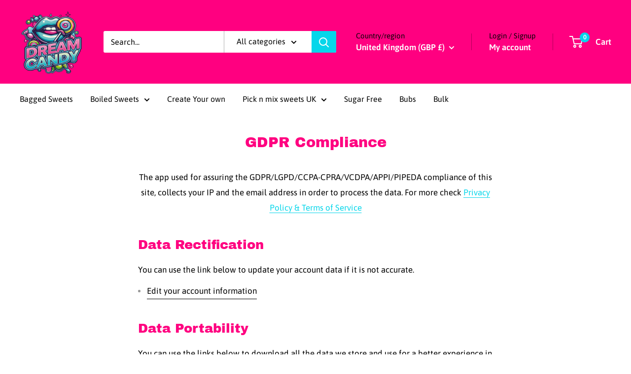

--- FILE ---
content_type: text/javascript
request_url: https://dreamcandy.co.uk/cdn/shop/t/32/assets/custom.js?v=102476495355921946141759428475
body_size: -549
content:
//# sourceMappingURL=/cdn/shop/t/32/assets/custom.js.map?v=102476495355921946141759428475
